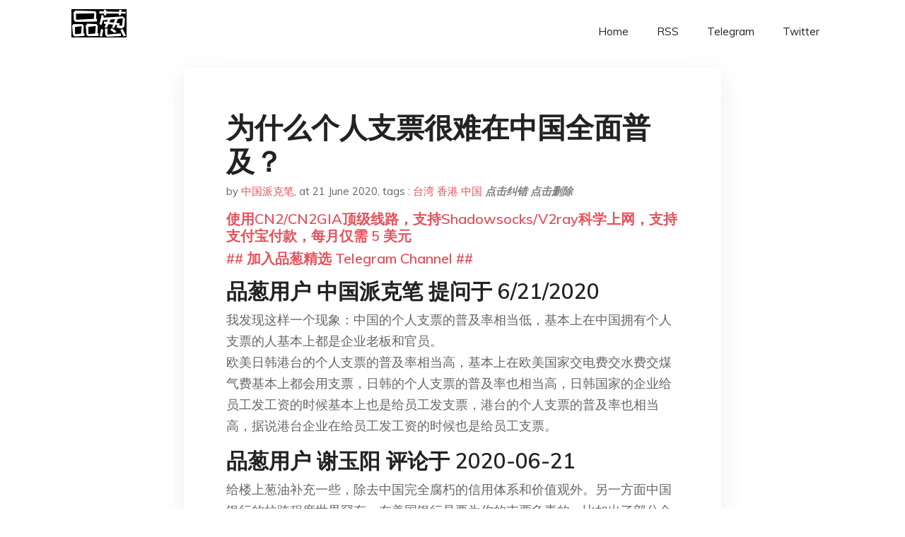

--- FILE ---
content_type: text/html; charset=utf-8
request_url: https://project-gutenberg.github.io/Pincong/post/d903d5ce18febdd90cc678be487f7f46/?utm_source=see_also&utm_medium=%25E4%25B8%25BA%25E4%25BB%2580%25E4%25B9%2588%25E9%25A6%2599%25E6%25B8%25AF%25E4%25BA%25BA%25E5%25AF%25B9%25E4%25B8%25AD%25E5%259B%25BD%25E5%25A4%25A7%25E9%2599%2586%25E6%2597%25A5%25E6%25B8%2590%25E5%2586%25B7%25E6%25BC%25A0
body_size: 6773
content:
<!doctype html><html lang=zh-cn><head><meta charset=utf-8><title>为什么个人支票很难在中国全面普及？</title><meta name=viewport content="width=device-width,initial-scale=1,maximum-scale=1"><meta name=description content=" 品葱用户 中国派克笔 提问于 6/21/2020 我发现这样一个现象：中国的个人支票的普及率相当低，基本上在中国拥有个人支票的人基本上都是企业老板和官员。
欧美日韩港台的个人支票的普及率相当高，基本上在欧美国家交电费交水费交煤气费基本上都会用支票，日韩的个人支票的普及率也相当高，日韩国家的企业给员工发工资的时候基本上也是给员工发支票，港台的个人支票的普及率也相当高，据说港台企业在给员工发工资的时候也是给员工支票。
品葱用户 谢玉阳 评论于 2020-06-21 给楼上葱油补充一些，除去中国完全腐朽的信用体系和价值观外。另一方面中国银行的拉跨程度世界罕有，在美国银行是要为你的支票负责的，比如出了部分金融案件银行需要帮你追责。而在中国银行的个人服务对大多数平民基本就是没有保障。简单来说，你被吞卡活该，你多拿银行一分钱你就算是银行失误你也得担责。
信用卡这种东西在中国刷卡比较麻烦也算一个原因。
再说服务态度，美帝大多数私有银行是需要互相争夺储户的，他们要对储户友好，顾客是上帝。中国银行服务态度只存在于达官显贵，对老百姓我们是国企你是韭菜，内部腐败懒政令人发指。
还有就是对个人隐私的重视程度等等，以及习惯。不过这些相对于上面这些没那么重要
品葱用户 jiuqiupeng 评论于 2020-06-21 支票要是在中国流行，普通人能被骗到自己妈都不认识。。。。
品葱用户 华国锋 评论于 2020-06-21 虽然反共，但是有一说一，支票和信用卡，包括美国ACH的清算方式，都是电子支付前的产物。信用卡在电子支付领域勉强可以用，但仅靠明文做付款验证实在太弱，所以催生了paypal之类二次包装的产品。
至于支票，route number和account number都是公开信息，加上姓名就能直接从账户划钱了。这在信用社会和纸张时代是没办法的办法，中国文革之后跟世界接轨，此时计算机已经出现，而且中国当时根本没有个人信用这么一说（就算现在征信标准也还在发展），支票支付没有任何基础。it simply wouldn’t work.
品葱用户 seaman 评论于 2020-06-21 历史原因吧.
在1949年上海沦陷之前,个人支票还是在使用的.尽管当时也存在比较严重的开&rsquo;空头支票&rsquo;的状况,但并没有导致支票的使用被禁止.可能是当时支票的作用是无可替代的.
之后中共建政,严格的经济管制下,资本主义尾巴都要割掉,个人支票的使用也就自然消失了.
改开以后,虽然再次有了使用个人支票的可能,但是信用卡的出现,一定程度上替代了个人支票(除了汇款).
如今,在线支付/电子支付/消费贷比信用卡的门槛更低,更加普及,甚至还免除一些费用(买家免手续费,分期免息),而个人支票是有手续费的.所以很多客户也没有动力办理个人支票业务了.
品葱用户 NZRdlClr5 评论于 2020-06-21 我不知道你說外國個人支票的普及率相當高這句話依據何來
我人在英國，交各種手續費都會被要求『不接受支票』
大額的（如學費）一般是銀行卡
小額的多為現金、paypal、銀行卡
賬號直接轉賬的也有，但不如銀行卡多
支票是我開戶的時候銀行有給我一本支票簿，但那以後幾乎沒用過
品葱用户 hells 评论于 2020-06-20 这么落后的东西也要吹吗，支票早就该淘汰掉才对 "><meta name=generator content="Hugo 0.100.2"><link rel=stylesheet href=../../plugins/bootstrap/bootstrap.min.css><link rel=stylesheet href=../../plugins/themify-icons/themify-icons.css><link rel=stylesheet href=https://project-gutenberg.github.io/Pincong/scss/style.min.css media=screen><link rel="shortcut icon" href=https://project-gutenberg.github.io/Pincong/images/favicon.png type=image/x-icon><link rel=icon href=https://project-gutenberg.github.io/Pincong/images/favicon.png type=image/x-icon><meta name=twitter:card content="summary_large_image"><meta name=og:title content=" 为什么个人支票很难在中国全面普及？ "><meta name=og:description content=" 品葱用户 中国派克笔 提问于 6/21/2020 我发现这样一个现象：中国的个人支票的普及率相当低，基本上在中国拥有个人支票的人基本上都是企业老板和官员。
欧美日韩港台的个人支票的普及率相当高，基本上在欧美国家交电费交水费交煤气费基本上都会用支票，日韩的个人支票的普及率也相当高，日韩国家的企业给员工发工资的时候基本上也是给员工发支票，港台的个人支票的普及率也相当高，据说港台企业在给员工发工资的时候也是给员工支票。
品葱用户 谢玉阳 评论于 2020-06-21 给楼上葱油补充一些，除去中国完全腐朽的信用体系和价值观外。另一方面中国银行的拉跨程度世界罕有，在美国银行是要为你的支票负责的，比如出了部分金融案件银行需要帮你追责。而在中国银行的个人服务对大多数平民基本就是没有保障。简单来说，你被吞卡活该，你多拿银行一分钱你就算是银行失误你也得担责。
信用卡这种东西在中国刷卡比较麻烦也算一个原因。
再说服务态度，美帝大多数私有银行是需要互相争夺储户的，他们要对储户友好，顾客是上帝。中国银行服务态度只存在于达官显贵，对老百姓我们是国企你是韭菜，内部腐败懒政令人发指。
还有就是对个人隐私的重视程度等等，以及习惯。不过这些相对于上面这些没那么重要
品葱用户 jiuqiupeng 评论于 2020-06-21 支票要是在中国流行，普通人能被骗到自己妈都不认识。。。。
品葱用户 华国锋 评论于 2020-06-21 虽然反共，但是有一说一，支票和信用卡，包括美国ACH的清算方式，都是电子支付前的产物。信用卡在电子支付领域勉强可以用，但仅靠明文做付款验证实在太弱，所以催生了paypal之类二次包装的产品。
至于支票，route number和account number都是公开信息，加上姓名就能直接从账户划钱了。这在信用社会和纸张时代是没办法的办法，中国文革之后跟世界接轨，此时计算机已经出现，而且中国当时根本没有个人信用这么一说（就算现在征信标准也还在发展），支票支付没有任何基础。it simply wouldn’t work.
品葱用户 seaman 评论于 2020-06-21 历史原因吧.
在1949年上海沦陷之前,个人支票还是在使用的.尽管当时也存在比较严重的开&rsquo;空头支票&rsquo;的状况,但并没有导致支票的使用被禁止.可能是当时支票的作用是无可替代的.
之后中共建政,严格的经济管制下,资本主义尾巴都要割掉,个人支票的使用也就自然消失了.
改开以后,虽然再次有了使用个人支票的可能,但是信用卡的出现,一定程度上替代了个人支票(除了汇款).
如今,在线支付/电子支付/消费贷比信用卡的门槛更低,更加普及,甚至还免除一些费用(买家免手续费,分期免息),而个人支票是有手续费的.所以很多客户也没有动力办理个人支票业务了.
品葱用户 NZRdlClr5 评论于 2020-06-21 我不知道你說外國個人支票的普及率相當高這句話依據何來
我人在英國，交各種手續費都會被要求『不接受支票』
大額的（如學費）一般是銀行卡
小額的多為現金、paypal、銀行卡
賬號直接轉賬的也有，但不如銀行卡多
支票是我開戶的時候銀行有給我一本支票簿，但那以後幾乎沒用過
品葱用户 hells 评论于 2020-06-20 这么落后的东西也要吹吗，支票早就该淘汰掉才对 "><meta name=og:image content="https://project-gutenberg.github.io/Pincong//images/card/152.jpg"><script data-ad-client=ca-pub-6074407261372769 async src=https://pagead2.googlesyndication.com/pagead/js/adsbygoogle.js></script>
<script async src="https://www.googletagmanager.com/gtag/js?id=G-06HJ1E5XNH"></script>
<script>window.dataLayer=window.dataLayer||[];function gtag(){dataLayer.push(arguments)}gtag('js',new Date),gtag('config','G-06HJ1E5XNH')</script></head><body><header class="fixed-top navigation"><div class=container><nav class="navbar navbar-expand-lg navbar-light bg-transparent"><a class=navbar-brand href=https://project-gutenberg.github.io/Pincong/><img class=img-fluid src=https://project-gutenberg.github.io/Pincong//images/logo.png alt=品葱*精选></a>
<button class="navbar-toggler border-0" type=button data-toggle=collapse data-target=#navigation>
<i class="ti-menu h3"></i></button><div class="collapse navbar-collapse text-center" id=navigation><ul class="navbar-nav ml-auto"><li class=nav-item><a class=nav-link href=https://project-gutenberg.github.io/Pincong/>Home</a></li><li class=nav-item><a class=nav-link href=https://project-gutenberg.github.io/Pincong/post/index.xml>RSS</a></li><li class=nav-item><a class=nav-link href=https://bit.ly/2HrxEi0>Telegram</a></li><li class=nav-item><a class=nav-link href=https://twitter.com/speechfree3>Twitter</a></li></ul></div></nav></div></header><div class="py-5 d-none d-lg-block"></div><section class=main-content><div class=container><div class=row><div class="col-lg-8 mx-auto block shadow mb-5"><h2>为什么个人支票很难在中国全面普及？</h2><div class=mb-3><span>by <a href=https://project-gutenberg.github.io/Pincong/author/%e4%b8%ad%e5%9b%bd%e6%b4%be%e5%85%8b%e7%ac%94>中国派克笔</a></span>,
<span>at 21 June 2020</span>, tags :
<a href=https://project-gutenberg.github.io/Pincong/tags/%e5%8f%b0%e6%b9%be>台湾</a>
<a href=https://project-gutenberg.github.io/Pincong/tags/%e9%a6%99%e6%b8%af>香港</a>
<a href=https://project-gutenberg.github.io/Pincong/tags/%e4%b8%ad%e5%9b%bd>中国</a>
<a href=https://github.com/Project-Gutenberg/Pincong-data/edit/master/site/content/post/d903d5ce18febdd90cc678be487f7f46.md style=color:gray><strong><i>点击纠错</i></strong></a>
<i></i><a href=https://github.com/Project-Gutenberg/Pincong-data/delete/master/site/content/post/d903d5ce18febdd90cc678be487f7f46.md style=color:gray><strong><i>点击删除</i></strong></a></div><h5><a href=https://bit.ly/justmysock>使用CN2/CN2GIA顶级线路，支持Shadowsocks/V2ray科学上网，支持支付宝付款，每月仅需 5 美元</a></h5><h5><a href=https://bit.ly/2HrxEi0>## 加入品葱精选 Telegram Channel ##</a></h5><p></p><h3 id=品葱用户-中国派克笔-提问于-6212020>品葱用户 <strong>中国派克笔</strong> 提问于 6/21/2020</h3><p>我发现这样一个现象：中国的个人支票的普及率相当低，基本上在中国拥有个人支票的人基本上都是企业老板和官员。<br>欧美日韩港台的个人支票的普及率相当高，基本上在欧美国家交电费交水费交煤气费基本上都会用支票，日韩的个人支票的普及率也相当高，日韩国家的企业给员工发工资的时候基本上也是给员工发支票，港台的个人支票的普及率也相当高，据说港台企业在给员工发工资的时候也是给员工支票。</p><h3 id=品葱用户-谢玉阳-评论于-2020-06-21>品葱用户 <strong>谢玉阳</strong> 评论于 2020-06-21</h3><p>给楼上葱油补充一些，除去中国完全腐朽的信用体系和价值观外。另一方面中国银行的拉跨程度世界罕有，在美国银行是要为你的支票负责的，比如出了部分金融案件银行需要帮你追责。而在中国银行的个人服务对大多数平民基本就是没有保障。简单来说，你被吞卡活该，你多拿银行一分钱你就算是银行失误你也得担责。<br>信用卡这种东西在中国刷卡比较麻烦也算一个原因。<br>再说服务态度，美帝大多数私有银行是需要互相争夺储户的，他们要对储户友好，顾客是上帝。中国银行服务态度只存在于达官显贵，对老百姓我们是国企你是韭菜，内部腐败懒政令人发指。<br>还有就是对个人隐私的重视程度等等，以及习惯。不过这些相对于上面这些没那么重要</p><h3 id=品葱用户-jiuqiupeng-评论于-2020-06-21>品葱用户 <strong>jiuqiupeng</strong> 评论于 2020-06-21</h3><p>支票要是在中国流行，普通人能被骗到自己妈都不认识。。。。</p><h3 id=品葱用户-华国锋-评论于-2020-06-21>品葱用户 <strong>华国锋</strong> 评论于 2020-06-21</h3><p>虽然反共，但是有一说一，支票和信用卡，包括美国ACH的清算方式，都是电子支付前的产物。信用卡在电子支付领域勉强可以用，但仅靠明文做付款验证实在太弱，所以催生了paypal之类二次包装的产品。</p><p>至于支票，route number和account number都是公开信息，加上姓名就能直接从账户划钱了。这在信用社会和纸张时代是没办法的办法，中国文革之后跟世界接轨，此时计算机已经出现，而且中国当时根本没有个人信用这么一说（就算现在征信标准也还在发展），支票支付没有任何基础。it simply wouldn’t work.</p><h3 id=品葱用户-seaman-评论于-2020-06-21>品葱用户 <strong>seaman</strong> 评论于 2020-06-21</h3><p>历史原因吧.</p><p>在1949年上海沦陷之前,个人支票还是在使用的.尽管当时也存在比较严重的开&rsquo;空头支票&rsquo;的状况,但并没有导致支票的使用被禁止.可能是当时支票的作用是无可替代的.</p><p>之后中共建政,严格的经济管制下,资本主义尾巴都要割掉,个人支票的使用也就自然消失了.</p><p>改开以后,虽然再次有了使用个人支票的可能,但是信用卡的出现,一定程度上替代了个人支票(除了汇款).</p><p>如今,在线支付/电子支付/消费贷比信用卡的门槛更低,更加普及,甚至还免除一些费用(买家免手续费,分期免息),而个人支票是有手续费的.所以很多客户也没有动力办理个人支票业务了.</p><h3 id=品葱用户-nzrdlclr5-评论于-2020-06-21>品葱用户 <strong>NZRdlClr5</strong> 评论于 2020-06-21</h3><p>我不知道你說外國個人支票的普及率相當高這句話依據何來<br>我人在英國，交各種手續費都會被要求『不接受支票』<br>大額的（如學費）一般是銀行卡<br>小額的多為現金、paypal、銀行卡<br>賬號直接轉賬的也有，但不如銀行卡多<br>支票是我開戶的時候銀行有給我一本支票簿，但那以後幾乎沒用過</p><h3 id=品葱用户-hells-评论于-2020-06-20>品葱用户 <strong>hells</strong> 评论于 2020-06-20</h3><p>这么落后的东西也要吹吗，支票早就该淘汰掉才对</p><h3 id=品葱用户-acca0429-评论于-2020-06-20>品葱用户 <strong>Acca0429</strong> 评论于 2020-06-20</h3><p>一般來說台灣普通公司基本上都是用轉帳發薪的啦，不過美國真的很常用支票</p><h3 id=品葱用户-redavalanche-评论于-2020-06-21>品葱用户 <strong>redavalanche</strong> 评论于 2020-06-21</h3><p>中共社会信任问题严重。但主要原因还是支票本来就是上一代支付方式，在美国也都逐渐被venmo，paypal，zelle取代了。</p><h3 id=品葱用户-美帝出巡-评论于-2020-06-21>品葱用户 <strong>美帝出巡</strong> 评论于 2020-06-21</h3><p>會跳票啊 跳票的時候需要上法院執行 法院黨開的 感覺開一堆芭樂票也沒問題</p><h3 id=品葱用户-mandoza1336-评论于-2020-06-20>品葱用户 <strong>Mandoza1336</strong> 评论于 2020-06-20</h3><p>台灣人。</p><p>我個人領薪水的時候從來沒拿過支票，一般都是直接匯到指定帳戶或發現金。<br>在生活中也沒有看過有人使用個人支票，旅行支票倒是看過不少。</p><h3 id=品葱用户-f4libertas-评论于-2020-06-20>品葱用户 <strong>F4libertas</strong> 评论于 2020-06-20</h3><p>在中国普及恐怕很不安全！中国的信用体制还不完善，况且这种落后的东西早该淘汰了！</p><h3 id=品葱用户-sdy2019-评论于-2020-06-20>品葱用户 <strong>sdy2019</strong> 评论于 2020-06-20</h3><p>上学时看过一本书，收录了中国商业场的各种骗局。<br>其中一半的案例与假支票有关。</p><blockquote><p><a href=https://pincong.rocks/question/27511>点击品葱原文参与讨论</a></p></blockquote><h5><a href="https://www.digitalocean.com/?refcode=4351d40e44b2&utm_campaign=Referral_Invite&utm_medium=Referral_Program&utm_source=CopyPaste">最简单好用的 VPS,没有之一，注册立得 100 美金</a></h5></div><div class="col-lg-8 mx-auto block shadow"><div id=disqus_thread></div><script type=application/javascript>window.disqus_config=function(){},function(){if(["localhost","127.0.0.1"].indexOf(window.location.hostname)!=-1){document.getElementById('disqus_thread').innerHTML='Disqus comments not available by default when the website is previewed locally.';return}var t=document,e=t.createElement('script');e.async=!0,e.src='//pin-cong-jing-xuan.disqus.com/embed.js',e.setAttribute('data-timestamp',+new Date),(t.head||t.body).appendChild(e)}()</script><noscript>Please enable JavaScript to view the <a href=https://disqus.com/?ref_noscript>comments powered by Disqus.</a></noscript><a href=https://disqus.com class=dsq-brlink>comments powered by <span class=logo-disqus>Disqus</span></a></div><div class="col-lg-8 mx-auto block shadow"><h3>See Also</h3><div class=container><div class=row><div class="mx-auto px-0"><div class="bg-white shadow block"><article class=mb-5><h2 class=h5><a class=text-dark href="https://project-gutenberg.github.io/Pincong/post/90f78bd085ab0470a07823c5a5038bd4/?utm_source=see_also&utm_medium=%25E4%25B8%25BA%25E4%25BB%2580%25E4%25B9%2588%25E4%25B8%25AA%25E4%25BA%25BA%25E6%2594%25AF%25E7%25A5%25A8%25E5%25BE%2588%25E9%259A%25BE%25E5%259C%25A8%25E4%25B8%25AD%25E5%259B%25BD%25E5%2585%25A8%25E9%259D%25A2%25E6%2599%25AE%25E5%258F%258A">葱油们如何看待琼瑶和金庸？琼瑶和金庸在国外乏人问津的原因是什么？</a></h2><p class=text-dark>品葱用户 中国派克笔 提问于 6/19/2020 我上网查了一下，发现金庸和琼瑶这两位作家一男一女在华人世界（汉字文化圈）几乎是无人不知无人不晓，甚至早期的韩剧都受到琼瑶和金庸的影响，但是金庸琼瑶一旦要是出了华人世界和汉字文化圈的话基本上就 …</p></article><article class=mb-5><h2 class=h5><a class=text-dark href="https://project-gutenberg.github.io/Pincong/post/a6665b1074ebb8524b1e707814a3a31e/?utm_source=see_also&utm_medium=%25E4%25B8%25BA%25E4%25BB%2580%25E4%25B9%2588%25E4%25B8%25AA%25E4%25BA%25BA%25E6%2594%25AF%25E7%25A5%25A8%25E5%25BE%2588%25E9%259A%25BE%25E5%259C%25A8%25E4%25B8%25AD%25E5%259B%25BD%25E5%2585%25A8%25E9%259D%25A2%25E6%2599%25AE%25E5%258F%258A">部長談話之爲什麽台灣對香港負有責任？</a></h2><p class=text-dark>品葱用户 王毅 提问于 6/19/2020 本部長準備在品蔥推出“部長談話”系列欄目。主要對熱點問題提出自己的看法和發展判斷，評價内外相關政治人物。希望大家喜歡。
香港運動到今，已有一年有餘。本部長一直幫助港人，牽挂港人。
運動始于“反送 …</p></article><article class=mb-5><h2 class=h5><a class=text-dark href="https://project-gutenberg.github.io/Pincong/post/24e209fb93922f3df40e913782b747a6/?utm_source=see_also&utm_medium=%25E4%25B8%25BA%25E4%25BB%2580%25E4%25B9%2588%25E4%25B8%25AA%25E4%25BA%25BA%25E6%2594%25AF%25E7%25A5%25A8%25E5%25BE%2588%25E9%259A%25BE%25E5%259C%25A8%25E4%25B8%25AD%25E5%259B%25BD%25E5%2585%25A8%25E9%259D%25A2%25E6%2599%25AE%25E5%258F%258A">2020年，香港人准备好移民了吗？</a></h2><p class=text-dark>品葱用户 karamat 提问于 6/8/2020 虽然香港人都不愿意接受这一局面，但是香港精英阶层是否会下定决心移民，以及把资产转移出香港呢？
目前要接受香港移民的有台湾和英国，美加澳应该也会接受一些，这次能让香港的精英阶层大部分离开香港 …</p></article><article class=mb-5><h2 class=h5><a class=text-dark href="https://project-gutenberg.github.io/Pincong/post/28e6b967e0c8db1fc46619c5b72d8dc9/?utm_source=see_also&utm_medium=%25E4%25B8%25BA%25E4%25BB%2580%25E4%25B9%2588%25E4%25B8%25AA%25E4%25BA%25BA%25E6%2594%25AF%25E7%25A5%25A8%25E5%25BE%2588%25E9%259A%25BE%25E5%259C%25A8%25E4%25B8%25AD%25E5%259B%25BD%25E5%2585%25A8%25E9%259D%25A2%25E6%2599%25AE%25E5%258F%258A">香港一国一制后，台湾有可能接收香港的金融产业吗？</a></h2><p class=text-dark>品葱用户 karamat 提问于 5/28/2020 台湾因为中华民国的历史原因一直是大陆法系，而台湾的金融业在亚洲四小龙是最弱的，如今中华民国的本土化已经非常彻底了，是否应该采用海洋法系并发展金融业呢？可能现在问题还是中华民国的国际地位太 …</p></article><article class=mb-5><h2 class=h5><a class=text-dark href="https://project-gutenberg.github.io/Pincong/post/cf61c3ea8018b66ff0bee24c0f9405f8/?utm_source=see_also&utm_medium=%25E4%25B8%25BA%25E4%25BB%2580%25E4%25B9%2588%25E4%25B8%25AA%25E4%25BA%25BA%25E6%2594%25AF%25E7%25A5%25A8%25E5%25BE%2588%25E9%259A%25BE%25E5%259C%25A8%25E4%25B8%25AD%25E5%259B%25BD%25E5%2585%25A8%25E9%259D%25A2%25E6%2599%25AE%25E5%258F%258A">香港立法应该只是一次讹诈行为</a></h2><p class=text-dark>实质性的一国一制将导致香港失去金融地位，连带中共企业失去捞钱的渠道，我不否认刁有这个心思，也不认为刁有这个能力和决心去得罪美国和党内。
细心观察可以看出，如果不赋予直接执法权，那么法律没有实际意义，如果赋予直接执法权，不至于到现在还是云里雾 …</p></article></div></div></div></div></div></div></div></div></section><script>var i,images=document.getElementsByTagName("img");for(i=0;i<images.length;i++)images[i].className+="img-fluid w-100 mb-4"</script><footer class="py-4 bg-light border-top"><div class=container><div class="row justify-content-between align-items-center"><div class="col-lg-4 text-center text-lg-left mb-4 mb-lg-0"><a href=https://project-gutenberg.github.io/Pincong/><img src=https://project-gutenberg.github.io/Pincong//images/logo.png class=img-fluid alt=品葱*精选></a></div><div class="col-lg-4 text-center mb-4 mb-lg-0"><ul class="list-inline mb-0"></ul></div><div class="col-lg-4 text-lg-right text-center mb-4 mb-lg-0"><ul class="list-inline social-icon mb-0"><li class=list-inline-item><a href=https://pincong.rocks/><i class=ti-home></i></a></li><li class=list-inline-item><a href=https://github.com/Project-Gutenberg/Pincong><i class=ti-github></i></a></li></ul></div><div class="col-12 text-center mt-4"><span></span></div></div></div></footer><script src=../../plugins/jQuery/jquery.min.js></script>
<script src=../../plugins/bootstrap/bootstrap.min.js></script>
<script src=../../plugins/search/fuse.min.js></script>
<script src=../../plugins/search/mark.js></script>
<script src=../../plugins/search/search.js></script>
<script src=https://project-gutenberg.github.io/Pincong/js/script.min.js></script>
<script>(function(e,o,i,a,t,n,s){e.GoogleAnalyticsObject=t,e[t]=e[t]||function(){(e[t].q=e[t].q||[]).push(arguments)},e[t].l=1*new Date,n=o.createElement(i),s=o.getElementsByTagName(i)[0],n.async=1,n.src=a,s.parentNode.insertBefore(n,s)})(window,document,'script','//www.google-analytics.com/analytics.js','ga'),ga('create','UA-151212685-6','auto'),ga('send','pageview')</script></body></html>

--- FILE ---
content_type: text/html; charset=utf-8
request_url: https://www.google.com/recaptcha/api2/aframe
body_size: 267
content:
<!DOCTYPE HTML><html><head><meta http-equiv="content-type" content="text/html; charset=UTF-8"></head><body><script nonce="OMk8BO88NkufpDiHolm45Q">/** Anti-fraud and anti-abuse applications only. See google.com/recaptcha */ try{var clients={'sodar':'https://pagead2.googlesyndication.com/pagead/sodar?'};window.addEventListener("message",function(a){try{if(a.source===window.parent){var b=JSON.parse(a.data);var c=clients[b['id']];if(c){var d=document.createElement('img');d.src=c+b['params']+'&rc='+(localStorage.getItem("rc::a")?sessionStorage.getItem("rc::b"):"");window.document.body.appendChild(d);sessionStorage.setItem("rc::e",parseInt(sessionStorage.getItem("rc::e")||0)+1);localStorage.setItem("rc::h",'1769146812795');}}}catch(b){}});window.parent.postMessage("_grecaptcha_ready", "*");}catch(b){}</script></body></html>